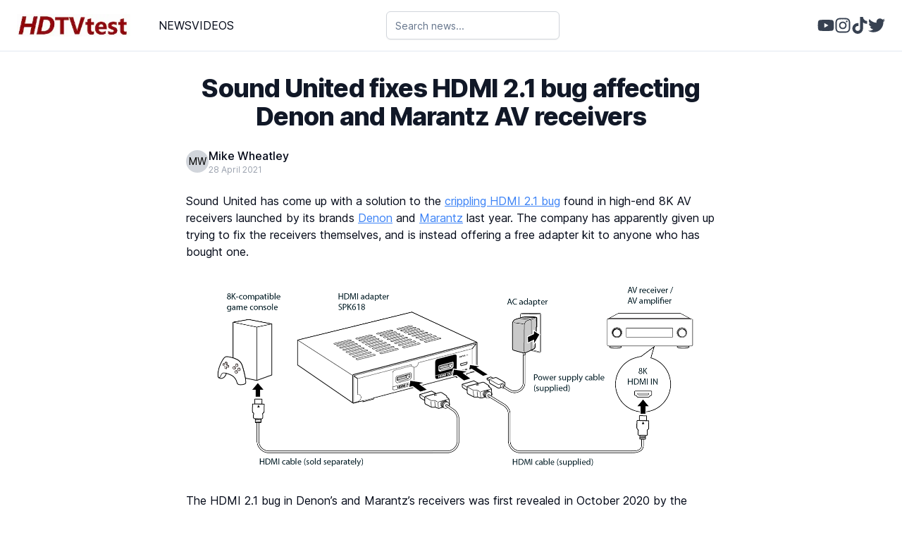

--- FILE ---
content_type: text/html; charset=utf-8
request_url: https://www.hdtvtest.co.uk/news/Sound-United-offers-fix-for-HDMI-21-bug-affecting-Denon-and-Marantz-AV-receivers
body_size: 11232
content:
<!DOCTYPE html><html lang="en"><head><meta charSet="utf-8"/><meta name="viewport" content="width=device-width, initial-scale=1"/><link rel="preload" as="image" href="https://hdtvtest.co.uk/static_data/content/SPK618_Installation_no-bg_EN-26182905-bbd1-46ea-82ac-d75a44aa83d9.jpg"/><link rel="stylesheet" href="/_next/static/css/13451f389596575d.css" data-precedence="next"/><link rel="preload" as="script" fetchPriority="low" href="/_next/static/chunks/webpack-a48f4e653af738e1.js"/><script src="/_next/static/chunks/fd9d1056-707c6afae10298e3.js" async=""></script><script src="/_next/static/chunks/23-3b1996d7924334ed.js" async=""></script><script src="/_next/static/chunks/main-app-a59b0da226a4bb01.js" async=""></script><script src="/_next/static/chunks/231-cfe6fa805106ab1f.js" async=""></script><script src="/_next/static/chunks/app/news/%5Bslug%5D/not-found-b428a2fbddc31d65.js" async=""></script><script src="/_next/static/chunks/8e1d74a4-e90ba136a0f8cd1d.js" async=""></script><script src="/_next/static/chunks/96-09f2df3ee4168e7a.js" async=""></script><script src="/_next/static/chunks/868-0495c84223e4f3d3.js" async=""></script><script src="/_next/static/chunks/145-830c643b70f98d3e.js" async=""></script><script src="/_next/static/chunks/app/layout-511fa24baba5b93c.js" async=""></script><title>Sound United fixes HDMI 2.1 bug affecting Denon and Marantz AV receivers</title><meta name="description" content="Sound United has come up with a solution to the crippling HDMI 2.1 bug found in high-end 8K AV receivers launched by its brands Denon and Marantz last year. The company has apparently given up trying to fix the receivers themselves, and is instead offering"/><link rel="author" href="http://localhost:1337/authors/mw"/><meta name="author" content="Mike Wheatley"/><meta name="publisher" content="https://hdtvtest.co.uk"/><meta name="robots" content="https://hdtvtest.co.uk/robots.txt"/><meta name="fb:app_id" content="263219113786603"/><link rel="canonical" href="/news/Sound-United-offers-fix-for-HDMI-21-bug-affecting-Denon-and-Marantz-AV-receivers"/><meta property="og:title" content="Sound United fixes HDMI 2.1 bug affecting Denon and Marantz AV receivers"/><meta property="og:description" content="Sound United has come up with a solution to the crippling HDMI 2.1 bug found in high-end 8K AV receivers launched by its brands Denon and Marantz last year. The company has apparently given up trying to fix the receivers themselves, and is instead offering"/><meta property="og:url" content="http://localhost:3000/news/Sound-United-offers-fix-for-HDMI-21-bug-affecting-Denon-and-Marantz-AV-receivers"/><meta property="og:site_name" content="HDTV Test"/><meta property="og:image" content="http://localhost:3000/static_data/content/SPK618_Installation_no-bg_EN-26182905-bbd1-46ea-82ac-d75a44aa83d9.jpg"/><meta name="twitter:card" content="summary_large_image"/><meta name="twitter:title" content="Sound United fixes HDMI 2.1 bug affecting Denon and Marantz AV receivers"/><meta name="twitter:description" content="Sound United has come up with a solution to the crippling HDMI 2.1 bug found in high-end 8K AV receivers launched by its brands Denon and Marantz last year. The company has apparently given up trying to fix the receivers themselves, and is instead offering"/><meta name="twitter:image" content="http://localhost:3000/static_data/content/SPK618_Installation_no-bg_EN-26182905-bbd1-46ea-82ac-d75a44aa83d9.jpg"/><link rel="icon" href="https://www.hdtvtest.co.uk/be/uploads/android_chrome_512x512_652031da12.png"/><meta name="next-size-adjust"/><script src="/_next/static/chunks/polyfills-78c92fac7aa8fdd8.js" noModule=""></script></head><body class="__className_aaf875"><header class="sticky top-0 z-50 mx-auto flex w-full max-w-screen-2xl justify-between border-b bg-white px-6 py-2"><div class="flex w-min items-center justify-between pr-4 md:w-[50%] md:justify-start md:pr-0 lg:w-[25%]"><a class="hidden md:block" href="/"><img alt="hdtvtest logo" loading="lazy" width="204" height="40" decoding="async" data-nimg="1" style="color:transparent" srcSet="/_next/image?url=%2F_next%2Fstatic%2Fmedia%2Flogo.17b15875.png&amp;w=256&amp;q=75 1x, /_next/image?url=%2F_next%2Fstatic%2Fmedia%2Flogo.17b15875.png&amp;w=640&amp;q=75 2x" src="/_next/image?url=%2F_next%2Fstatic%2Fmedia%2Flogo.17b15875.png&amp;w=640&amp;q=75"/></a><button class="text-gray-700 md:hidden"><svg class="size-6" fill="none" stroke="currentColor" viewBox="0 0 24 24" xmlns="http://www.w3.org/2000/svg"><path stroke-linecap="round" stroke-linejoin="round" stroke-width="2" d="M4 6h16M4 12h16m-7 6h7"></path></svg></button><div class="hidden items-center gap-4 pl-10 md:flex"><a class="hover:text-blue-500" href="/news">NEWS</a><a class="hover:text-blue-500" href="/videos">VIDEOS</a></div></div><div class="w-full py-2 md:w-1/5"><div class="relative mx-auto w-full max-w-2xl"><div class="relative"><input type="text" class="flex h-10 bg-background px-3 py-2 text-sm ring-offset-background file:border-0 file:bg-transparent file:text-sm file:font-medium placeholder:text-muted-foreground focus-visible:outline-none focus-visible:ring-2 focus-visible:ring-ring focus-visible:ring-offset-2 disabled:cursor-not-allowed disabled:opacity-50 w-full rounded-md border border-gray-300 pr-10 shadow-sm focus:border-blue-500 focus:outline-none focus:ring-1 focus:ring-blue-500" placeholder="Search news..." value=""/></div></div></div><div class="hidden w-1/5 items-center justify-end gap-4 md:flex"><a target="_blank" rel="noopener noreferrer" href="https://www.youtube.com/@hdtvtest"><svg stroke="currentColor" fill="currentColor" stroke-width="0" viewBox="0 0 576 512" class="text-gray-700 hover:text-red-600" height="24" width="24" xmlns="http://www.w3.org/2000/svg"><path d="M549.655 124.083c-6.281-23.65-24.787-42.276-48.284-48.597C458.781 64 288 64 288 64S117.22 64 74.629 75.486c-23.497 6.322-42.003 24.947-48.284 48.597-11.412 42.867-11.412 132.305-11.412 132.305s0 89.438 11.412 132.305c6.281 23.65 24.787 41.5 48.284 47.821C117.22 448 288 448 288 448s170.78 0 213.371-11.486c23.497-6.321 42.003-24.171 48.284-47.821 11.412-42.867 11.412-132.305 11.412-132.305s0-89.438-11.412-132.305zm-317.51 213.508V175.185l142.739 81.205-142.739 81.201z"></path></svg></a><a target="_blank" rel="noopener noreferrer" href="https://www.instagram.com/hdtvtest/?hl=en"><svg stroke="currentColor" fill="currentColor" stroke-width="0" viewBox="0 0 448 512" class="text-gray-700 hover:text-pink-500" height="24" width="24" xmlns="http://www.w3.org/2000/svg"><path d="M224.1 141c-63.6 0-114.9 51.3-114.9 114.9s51.3 114.9 114.9 114.9S339 319.5 339 255.9 287.7 141 224.1 141zm0 189.6c-41.1 0-74.7-33.5-74.7-74.7s33.5-74.7 74.7-74.7 74.7 33.5 74.7 74.7-33.6 74.7-74.7 74.7zm146.4-194.3c0 14.9-12 26.8-26.8 26.8-14.9 0-26.8-12-26.8-26.8s12-26.8 26.8-26.8 26.8 12 26.8 26.8zm76.1 27.2c-1.7-35.9-9.9-67.7-36.2-93.9-26.2-26.2-58-34.4-93.9-36.2-37-2.1-147.9-2.1-184.9 0-35.8 1.7-67.6 9.9-93.9 36.1s-34.4 58-36.2 93.9c-2.1 37-2.1 147.9 0 184.9 1.7 35.9 9.9 67.7 36.2 93.9s58 34.4 93.9 36.2c37 2.1 147.9 2.1 184.9 0 35.9-1.7 67.7-9.9 93.9-36.2 26.2-26.2 34.4-58 36.2-93.9 2.1-37 2.1-147.8 0-184.8zM398.8 388c-7.8 19.6-22.9 34.7-42.6 42.6-29.5 11.7-99.5 9-132.1 9s-102.7 2.6-132.1-9c-19.6-7.8-34.7-22.9-42.6-42.6-11.7-29.5-9-99.5-9-132.1s-2.6-102.7 9-132.1c7.8-19.6 22.9-34.7 42.6-42.6 29.5-11.7 99.5-9 132.1-9s102.7-2.6 132.1 9c19.6 7.8 34.7 22.9 42.6 42.6 11.7 29.5 9 99.5 9 132.1s2.7 102.7-9 132.1z"></path></svg></a><a target="_blank" rel="noopener noreferrer" href=" https://www.tiktok.com/@hdtvtest"><svg stroke="currentColor" fill="currentColor" stroke-width="0" viewBox="0 0 448 512" class="text-gray-700 hover:text-red-600" height="24" width="24" xmlns="http://www.w3.org/2000/svg"><path d="M448,209.91a210.06,210.06,0,0,1-122.77-39.25V349.38A162.55,162.55,0,1,1,185,188.31V278.2a74.62,74.62,0,1,0,52.23,71.18V0l88,0a121.18,121.18,0,0,0,1.86,22.17h0A122.18,122.18,0,0,0,381,102.39a121.43,121.43,0,0,0,67,20.14Z"></path></svg></a><a target="_blank" rel="noopener noreferrer" href="https://x.com/Vincent_Teoh"><svg stroke="currentColor" fill="currentColor" stroke-width="0" viewBox="0 0 512 512" class="text-gray-700 hover:text-blue-500" height="24" width="24" xmlns="http://www.w3.org/2000/svg"><path d="M459.37 151.716c.325 4.548.325 9.097.325 13.645 0 138.72-105.583 298.558-298.558 298.558-59.452 0-114.68-17.219-161.137-47.106 8.447.974 16.568 1.299 25.34 1.299 49.055 0 94.213-16.568 130.274-44.832-46.132-.975-84.792-31.188-98.112-72.772 6.498.974 12.995 1.624 19.818 1.624 9.421 0 18.843-1.3 27.614-3.573-48.081-9.747-84.143-51.98-84.143-102.985v-1.299c13.969 7.797 30.214 12.67 47.431 13.319-28.264-18.843-46.781-51.005-46.781-87.391 0-19.492 5.197-37.36 14.294-52.954 51.655 63.675 129.3 105.258 216.365 109.807-1.624-7.797-2.599-15.918-2.599-24.04 0-57.828 46.782-104.934 104.934-104.934 30.213 0 57.502 12.67 76.67 33.137 23.715-4.548 46.456-13.32 66.599-25.34-7.798 24.366-24.366 44.833-46.132 57.827 21.117-2.273 41.584-8.122 60.426-16.243-14.292 20.791-32.161 39.308-52.628 54.253z"></path></svg></a></div></header><!--$--><!--$--><div class="mx-auto max-w-3xl px-2 pt-6"><div class=""><h1 class="py-2 text-center text-4xl font-extrabold tracking-tight text-gray-900">Sound United fixes HDMI 2.1 bug affecting Denon and Marantz AV receivers</h1><div class="mt-4 flex"><div class="flex items-center gap-4"><a href="/author/mw"><div class="flex size-8 items-center justify-center rounded-full bg-gray-300 px-0.5 text-sm uppercase text-black">MW</div></a><div class="flex flex-col"><a href="/author/mw"><div class="font-medium hover:text-blue-500">Mike Wheatley</div></a><time class="text-xs text-gray-400" dateTime="2024-06-29T09:13:29.717Z">28 April 2021</time></div></div></div></div><div><section class="rich-text py-6 dark:bg-black dark:text-gray-50 "><p>Sound United has come up with a solution to the <a href="https://www.hdtvtest.co.uk/n/HDMI-21-bug-means-Denon-Marantz-and-Yamahas-latest-receivers-cannot-deliver-4K-120Hz">crippling HDMI 2.1 bug</a> found in high-end 8K AV receivers launched by its brands <a href="https://www.hdtvtest.co.uk/n/Denon-debuts-worlds-first-8K-AV-receivers">Denon</a> and <a href="https://hdtvtest.co.uk/n/Marantz-launches-its-first-8K-ready-SR-Series-AV-receivers">Marantz</a> last year. The company has apparently given up trying to fix the receivers themselves, and is instead offering a free adapter kit to anyone who has bought one.</p>
<p><img src="https://hdtvtest.co.uk/static_data/content/SPK618_Installation_no-bg_EN-26182905-bbd1-46ea-82ac-d75a44aa83d9.jpg" alt="undefined"/></p>
<p>The HDMI 2.1 bug in Denon’s and Marantz’s receivers was first revealed in October 2020 by the German language website Heise, <a href="https://www.heise.de/news/Bug-in-HDMI-2-1-Chips-AV-Receiver-Next-Gen-Konsole-und-Grafikkarten-betroffen-4935888.html">which found</a> that the fault lies with the HDMI 2.1 microchip supplied by Panasonic Solutions that powers the devices.</p>
<p>The faulty chip is incompatible with HDMI 2.1, it was revealed. So it meant that anyone trying to pass a 4K signal at 120 frames per second through their Denon or Marantz receiver would only see a black screen. The same goes for 8K at 60fps signals. Strangely though, the HDMI 2.1 output in both receivers was reported to work just fine with the PlayStation 5 console as it remains within that machine&#x27;s maximum bandwidth for HDMI 2.1, but not the new Xbox Series X console or graphics cards from Nvidia and AMD.</p>
<p>The problem for both Denon and Marantz is that because the issue has to do with the underlying hardware, it cannot be fixed through a firmware upgrade.</p>
<p>Sound United, which owns both the Denon and Marantz brands, has since confirmed the issue on its support pages.</p>
<p>&quot;4K/120Hz RGB signal (8-bit, 10-bit, 12-bit) is confirmed to be affected by this issue,&quot; the <a href="https://support.denon.com/app/answers/detail/a%5Fid/7354/kw/setup%20without%20TV">Denon support page</a> reads. &quot;Other 4K/60Hz and 4K/120Hz YCbCr 4:2:0 signals (8-bit) are confirmed to work without issue.&quot;</p>
<p>The 4K/60 and 4K/120 signals are both unaffected because they fall within the capabilities of conventional HDMI 2.0.</p>
<p>As a temporary fix, Sound United advised users to bypass the receiver and instead connect their console directly to the TV, then use the TV’s HDMI eARC port to output sound to the receiver. But while that works, it kind of defeats the object of buying an HDMI 2.1 receiver in the first place, because most HDMI 2.0 receivers support eARC too.</p>
<p>The new Denon and Marantz HDMI adapter kits appear to be the best solution that Sound United can come up with then. The additional box works by converting the signal it receives from the console to something the receiver can understand.</p>
<p>&quot;The SPK618 HDMI adapter solution is designed to remedy a compatibility issue between select Denon A/V receivers that support 4K/120Hz and 8K video resolutions and select gaming consoles that support 4K/120Hz and 8K video resolution output,” <a href="http://www.denon.com/en-us/hdmiadapter">a statement from Denon</a> reads. “If you experience a black screen and no audio when trying to pass through 4K/120Hz or 8K signals from gaming devices connected to the 8K input of the Denon A/V receiver, this adapter will help you to get a proper gaming experience.”</p>
<p>Marantz’s support page <a href="http://www.marantz.com/en-us/hdmiadapter">states something similar</a>, and owners of both receivers are being encouraged to register for the free adapter from May 15.</p>
<p>The HDMI 2.1 bug notably also affects Yamaha receivers too. Yamaha has also <a href="https://uk.yamaha.com/en/news%5Fevents/2020/2020%5Favr-hdmi-caution.html">suggested</a> using HDMI eARC as a temporary fix, but for the time being the company has said that it is &quot;still investigating&quot; the issue and how to respond.</p>
<p>&quot;We will address the reported HDMI 2.1 issue via future updates in order to provide customers with the best solution available but it requires time to clarify all the issues around HDMI2.1,&quot; the company <a href="https://www.flatpanelshd.com/news.php?subaction=showfull&amp;id=1619588759">told</a> FlatPanels HD in a statement.</p></section></div></div><!--/$--><!--/$--><div class="flex items-center justify-center py-6"></div><script src="/_next/static/chunks/webpack-a48f4e653af738e1.js" async=""></script><script>(self.__next_f=self.__next_f||[]).push([0]);self.__next_f.push([2,null])</script><script>self.__next_f.push([1,"1:HL[\"/_next/static/media/c9a5bc6a7c948fb0-s.p.woff2\",\"font\",{\"crossOrigin\":\"\",\"type\":\"font/woff2\"}]\n2:HL[\"/_next/static/css/13451f389596575d.css\",\"style\"]\n"])</script><script>self.__next_f.push([1,"3:I[5751,[],\"\"]\n6:I[9275,[],\"\"]\n8:I[1343,[],\"\"]\n9:I[231,[\"231\",\"static/chunks/231-cfe6fa805106ab1f.js\",\"494\",\"static/chunks/app/news/%5Bslug%5D/not-found-b428a2fbddc31d65.js\"],\"\"]\nc:I[6130,[],\"\"]\n7:[\"slug\",\"Sound-United-offers-fix-for-HDMI-21-bug-affecting-Denon-and-Marantz-AV-receivers\",\"d\"]\nd:[]\n"])</script><script>self.__next_f.push([1,"0:[[[\"$\",\"link\",\"0\",{\"rel\":\"stylesheet\",\"href\":\"/_next/static/css/13451f389596575d.css\",\"precedence\":\"next\",\"crossOrigin\":\"$undefined\"}]],[\"$\",\"$L3\",null,{\"buildId\":\"VSfX5_fplmuBSgTULgwzQ\",\"assetPrefix\":\"\",\"initialCanonicalUrl\":\"/news/Sound-United-offers-fix-for-HDMI-21-bug-affecting-Denon-and-Marantz-AV-receivers\",\"initialTree\":[\"\",{\"children\":[\"news\",{\"children\":[[\"slug\",\"Sound-United-offers-fix-for-HDMI-21-bug-affecting-Denon-and-Marantz-AV-receivers\",\"d\"],{\"children\":[\"__PAGE__\",{}]}]}]},\"$undefined\",\"$undefined\",true],\"initialSeedData\":[\"\",{\"children\":[\"news\",{\"children\":[[\"slug\",\"Sound-United-offers-fix-for-HDMI-21-bug-affecting-Denon-and-Marantz-AV-receivers\",\"d\"],{\"children\":[\"__PAGE__\",{},[[\"$L4\",\"$L5\"],null],null]},[\"$\",\"$L6\",null,{\"parallelRouterKey\":\"children\",\"segmentPath\":[\"children\",\"news\",\"children\",\"$7\",\"children\"],\"error\":\"$undefined\",\"errorStyles\":\"$undefined\",\"errorScripts\":\"$undefined\",\"template\":[\"$\",\"$L8\",null,{}],\"templateStyles\":\"$undefined\",\"templateScripts\":\"$undefined\",\"notFound\":[\"$\",\"div\",null,{\"children\":[[\"$\",\"h2\",null,{\"children\":\"Not Found\"}],[\"$\",\"p\",null,{\"children\":\"Could not find requested resource\"}],[\"$\",\"$L9\",null,{\"href\":\"/\",\"children\":\"Return Home\"}]]}],\"notFoundStyles\":[],\"styles\":null}],[[\"$\",\"div\",null,{\"className\":\"flex min-h-screen flex-col items-center\",\"children\":[\"$\",\"div\",null,{\"className\":\"mt-10 w-full max-w-3xl p-6\",\"children\":[[\"$\",\"div\",null,{\"className\":\"mb-6 h-8 w-3/4 rounded bg-gray-300\"}],[\"$\",\"div\",null,{\"className\":\"mb-6 flex items-center\",\"children\":[[\"$\",\"div\",null,{\"className\":\"mr-3 size-10 rounded-full bg-gray-300\"}],[\"$\",\"div\",null,{\"className\":\"h-4 w-24 rounded bg-gray-300\"}]]}],[\"$\",\"div\",null,{\"className\":\"mb-6 h-64 w-full rounded bg-gray-300\"}],[\"$\",\"div\",null,{\"className\":\"py-10\",\"children\":[[\"$\",\"div\",null,{\"className\":\"mb-2 h-4 w-full rounded bg-gray-300\"}],[\"$\",\"div\",null,{\"className\":\"mb-2 h-4 w-5/6 rounded bg-gray-300\"}],[\"$\",\"div\",null,{\"className\":\"mb-2 h-4 w-2/3 rounded bg-gray-300\"}],[\"$\",\"div\",null,{\"className\":\"mb-2 h-4 w-3/4 rounded bg-gray-300\"}],[\"$\",\"div\",null,{\"className\":\"mb-2 h-4 w-full rounded bg-gray-300\"}],[\"$\",\"div\",null,{\"className\":\"mb-2 h-4 w-1/2 rounded bg-gray-300\"}],[\"$\",\"div\",null,{\"className\":\"mb-2 h-4 w-full rounded bg-gray-300\"}],[\"$\",\"div\",null,{\"className\":\"mb-2 h-4 w-5/6 rounded bg-gray-300\"}],[\"$\",\"div\",null,{\"className\":\"mb-2 h-4 w-2/3 rounded bg-gray-300\"}],[\"$\",\"div\",null,{\"className\":\"mb-2 h-4 w-3/4 rounded bg-gray-300\"}],[\"$\",\"div\",null,{\"className\":\"mb-2 h-4 w-full rounded bg-gray-300\"}]]}]]}]}],[],[]]]},[\"$\",\"$L6\",null,{\"parallelRouterKey\":\"children\",\"segmentPath\":[\"children\",\"news\",\"children\"],\"error\":\"$undefined\",\"errorStyles\":\"$undefined\",\"errorScripts\":\"$undefined\",\"template\":[\"$\",\"$L8\",null,{}],\"templateStyles\":\"$undefined\",\"templateScripts\":\"$undefined\",\"notFound\":\"$undefined\",\"notFoundStyles\":\"$undefined\",\"styles\":null}],null]},[\"$La\",null],[[\"$\",\"div\",null,{\"className\":\"flex h-screen items-center justify-center\",\"children\":[\"$\",\"div\",null,{\"className\":\"size-20 animate-spin rounded-full border-y-2 border-gray-900\"}]}],[],[]]],\"couldBeIntercepted\":false,\"initialHead\":[false,\"$Lb\"],\"globalErrorComponent\":\"$c\",\"missingSlots\":\"$Wd\"}]]\n"])</script><script>self.__next_f.push([1,"e:I[6790,[\"699\",\"static/chunks/8e1d74a4-e90ba136a0f8cd1d.js\",\"231\",\"static/chunks/231-cfe6fa805106ab1f.js\",\"96\",\"static/chunks/96-09f2df3ee4168e7a.js\",\"868\",\"static/chunks/868-0495c84223e4f3d3.js\",\"145\",\"static/chunks/145-830c643b70f98d3e.js\",\"185\",\"static/chunks/app/layout-511fa24baba5b93c.js\"],\"default\"]\na:[\"$\",\"html\",null,{\"lang\":\"en\",\"children\":[\"$\",\"body\",null,{\"className\":\"__className_aaf875\",\"children\":[[\"$\",\"$Le\",null,{\"hasArticles\":false}],[\"$\",\"$L6\",null,{\"parallelRouterKey\":\"children\",\"segmentPath\":[\"children\"],\"error\":\"$undefined\",\"errorStyles\":\"$undefined\",\"errorScripts\":\"$undefined\",\"template\":[\"$\",\"$L8\",null,{}],\"templateStyles\":\"$undefined\",\"templateScripts\":\"$undefined\",\"notFound\":[[\"$\",\"title\",null,{\"children\":\"404: This page could not be found.\"}],[\"$\",\"div\",null,{\"style\":{\"fontFamily\":\"system-ui,\\\"Segoe UI\\\",Roboto,Helvetica,Arial,sans-serif,\\\"Apple Color Emoji\\\",\\\"Segoe UI Emoji\\\"\",\"height\":\"100vh\",\"textAlign\":\"center\",\"display\":\"flex\",\"flexDirection\":\"column\",\"alignItems\":\"center\",\"justifyContent\":\"center\"},\"children\":[\"$\",\"div\",null,{\"children\":[[\"$\",\"style\",null,{\"dangerouslySetInnerHTML\":{\"__html\":\"body{color:#000;background:#fff;margin:0}.next-error-h1{border-right:1px solid rgba(0,0,0,.3)}@media (prefers-color-scheme:dark){body{color:#fff;background:#000}.next-error-h1{border-right:1px solid rgba(255,255,255,.3)}}\"}}],[\"$\",\"h1\",null,{\"className\":\"next-error-h1\",\"style\":{\"display\":\"inline-block\",\"margin\":\"0 20px 0 0\",\"padding\":\"0 23px 0 0\",\"fontSize\":24,\"fontWeight\":500,\"verticalAlign\":\"top\",\"lineHeight\":\"49px\"},\"children\":\"404\"}],[\"$\",\"div\",null,{\"style\":{\"display\":\"inline-block\"},\"children\":[\"$\",\"h2\",null,{\"style\":{\"fontSize\":14,\"fontWeight\":400,\"lineHeight\":\"49px\",\"margin\":0},\"children\":\"This page could not be found.\"}]}]]}]}]],\"notFoundStyles\":[],\"styles\":null}],[\"$\",\"div\",null,{\"className\":\"flex items-center justify-center py-6\"}]]}]}]\n"])</script><script>self.__next_f.push([1,"5:[\"$\",\"div\",null,{\"className\":\"mx-auto max-w-3xl px-2 pt-6\",\"children\":[[\"$\",\"div\",null,{\"className\":\"\",\"children\":[[\"$\",\"h1\",null,{\"className\":\"py-2 text-center text-4xl font-extrabold tracking-tight text-gray-900\",\"children\":\"Sound United fixes HDMI 2.1 bug affecting Denon and Marantz AV receivers\"}],[\"$\",\"div\",null,{\"className\":\"mt-4 flex\",\"children\":[\"$\",\"div\",null,{\"className\":\"flex items-center gap-4\",\"children\":[[\"$\",\"$L9\",null,{\"href\":\"/author/mw\",\"children\":[\"$\",\"div\",null,{\"className\":\"flex size-8 items-center justify-center rounded-full bg-gray-300 px-0.5 text-sm uppercase text-black\",\"children\":\"MW\"}]}],[\"$\",\"div\",null,{\"className\":\"flex flex-col\",\"children\":[[\"$\",\"$L9\",null,{\"href\":\"/author/mw\",\"children\":[\"$\",\"div\",null,{\"className\":\"font-medium hover:text-blue-500\",\"children\":\"Mike Wheatley\"}]}],[\"$\",\"time\",null,{\"className\":\"text-xs text-gray-400\",\"dateTime\":\"2024-06-29T09:13:29.717Z\",\"children\":\"28 April 2021\"}]]}]]}]}]]}],null,[\"$\",\"div\",null,{\"children\":[[\"$\",\"section\",null,{\"className\":\"rich-text py-6 dark:bg-black dark:text-gray-50 \",\"children\":[[\"$\",\"p\",\"p-0\",{\"children\":[\"Sound United has come up with a solution to the \",[\"$\",\"a\",\"a-0\",{\"href\":\"https://www.hdtvtest.co.uk/n/HDMI-21-bug-means-Denon-Marantz-and-Yamahas-latest-receivers-cannot-deliver-4K-120Hz\",\"children\":\"crippling HDMI 2.1 bug\"}],\" found in high-end 8K AV receivers launched by its brands \",[\"$\",\"a\",\"a-1\",{\"href\":\"https://www.hdtvtest.co.uk/n/Denon-debuts-worlds-first-8K-AV-receivers\",\"children\":\"Denon\"}],\" and \",[\"$\",\"a\",\"a-2\",{\"href\":\"https://hdtvtest.co.uk/n/Marantz-launches-its-first-8K-ready-SR-Series-AV-receivers\",\"children\":\"Marantz\"}],\" last year. The company has apparently given up trying to fix the receivers themselves, and is instead offering a free adapter kit to anyone who has bought one.\"]}],\"\\n\",[\"$\",\"p\",\"p-1\",{\"children\":[\"$\",\"img\",\"img-0\",{\"src\":\"https://hdtvtest.co.uk/static_data/content/SPK618_Installation_no-bg_EN-26182905-bbd1-46ea-82ac-d75a44aa83d9.jpg\",\"alt\":\"undefined\"}]}],\"\\n\",[\"$\",\"p\",\"p-2\",{\"children\":[\"The HDMI 2.1 bug in Denon’s and Marantz’s receivers was first revealed in October 2020 by the German language website Heise, \",[\"$\",\"a\",\"a-0\",{\"href\":\"https://www.heise.de/news/Bug-in-HDMI-2-1-Chips-AV-Receiver-Next-Gen-Konsole-und-Grafikkarten-betroffen-4935888.html\",\"children\":\"which found\"}],\" that the fault lies with the HDMI 2.1 microchip supplied by Panasonic Solutions that powers the devices.\"]}],\"\\n\",[\"$\",\"p\",\"p-3\",{\"children\":\"The faulty chip is incompatible with HDMI 2.1, it was revealed. So it meant that anyone trying to pass a 4K signal at 120 frames per second through their Denon or Marantz receiver would only see a black screen. The same goes for 8K at 60fps signals. Strangely though, the HDMI 2.1 output in both receivers was reported to work just fine with the PlayStation 5 console as it remains within that machine's maximum bandwidth for HDMI 2.1, but not the new Xbox Series X console or graphics cards from Nvidia and AMD.\"}],\"\\n\",[\"$\",\"p\",\"p-4\",{\"children\":\"The problem for both Denon and Marantz is that because the issue has to do with the underlying hardware, it cannot be fixed through a firmware upgrade.\"}],\"\\n\",[\"$\",\"p\",\"p-5\",{\"children\":\"Sound United, which owns both the Denon and Marantz brands, has since confirmed the issue on its support pages.\"}],\"\\n\",[\"$\",\"p\",\"p-6\",{\"children\":[\"\\\"4K/120Hz RGB signal (8-bit, 10-bit, 12-bit) is confirmed to be affected by this issue,\\\" the \",[\"$\",\"a\",\"a-0\",{\"href\":\"https://support.denon.com/app/answers/detail/a%5Fid/7354/kw/setup%20without%20TV\",\"children\":\"Denon support page\"}],\" reads. \\\"Other 4K/60Hz and 4K/120Hz YCbCr 4:2:0 signals (8-bit) are confirmed to work without issue.\\\"\"]}],\"\\n\",[\"$\",\"p\",\"p-7\",{\"children\":\"The 4K/60 and 4K/120 signals are both unaffected because they fall within the capabilities of conventional HDMI 2.0.\"}],\"\\n\",[\"$\",\"p\",\"p-8\",{\"children\":\"As a temporary fix, Sound United advised users to bypass the receiver and instead connect their console directly to the TV, then use the TV’s HDMI eARC port to output sound to the receiver. But while that works, it kind of defeats the object of buying an HDMI 2.1 receiver in the first place, because most HDMI 2.0 receivers support eARC too.\"}],\"\\n\",[\"$\",\"p\",\"p-9\",{\"children\":\"The new Denon and Marantz HDMI adapter kits appear to be the best solution that Sound United can come up with then. The additional box works by converting the signal it receives from the console to something the receiver can understand.\"}],\"\\n\",[\"$\",\"p\",\"p-10\",{\"children\":[\"\\\"The SPK618 HDMI adapter solution is designed to remedy a compatibility issue between select Denon A/V receivers that support 4K/120Hz and 8K video resolutions and select gaming consoles that support 4K/120Hz and 8K video resolution output,” \",[\"$\",\"a\",\"a-0\",{\"href\":\"http://www.denon.com/en-us/hdmiadapter\",\"children\":\"a statement from Denon\"}],\" reads. “If you experience a black screen and no audio when trying to pass through 4K/120Hz or 8K signals from gaming devices connected to the 8K input of the Denon A/V receiver, this adapter will help you to get a proper gaming experience.”\"]}],\"\\n\",[\"$\",\"p\",\"p-11\",{\"children\":[\"Marantz’s support page \",[\"$\",\"a\",\"a-0\",{\"href\":\"http://www.marantz.com/en-us/hdmiadapter\",\"children\":\"states something similar\"}],\", and owners of both receivers are being encouraged to register for the free adapter from May 15.\"]}],\"\\n\",[\"$\",\"p\",\"p-12\",{\"children\":[\"The HDMI 2.1 bug notably also affects Yamaha receivers too. Yamaha has also \",[\"$\",\"a\",\"a-0\",{\"href\":\"https://uk.yamaha.com/en/news%5Fevents/2020/2020%5Favr-hdmi-caution.html\",\"children\":\"suggested\"}],\" using HDMI eARC as a temporary fix, but for the time being the company has said that it is \\\"still investigating\\\" the issue and how to respond.\"]}],\"\\n\",[\"$\",\"p\",\"p-13\",{\"children\":[\"\\\"We will address the reported HDMI 2.1 issue via future updates in order to provide customers with the best solution available but it requires time to clarify all the issues around HDMI2.1,\\\" the company \",[\"$\",\"a\",\"a-0\",{\"href\":\"https://www.flatpanelshd.com/news.php?subaction=showfull\u0026id=1619588759\",\"children\":\"told\"}],\" FlatPanels HD in a statement.\"]}]]}]]}]]}]\n"])</script><script>self.__next_f.push([1,"b:[[\"$\",\"meta\",\"0\",{\"name\":\"viewport\",\"content\":\"width=device-width, initial-scale=1\"}],[\"$\",\"meta\",\"1\",{\"charSet\":\"utf-8\"}],[\"$\",\"title\",\"2\",{\"children\":\"Sound United fixes HDMI 2.1 bug affecting Denon and Marantz AV receivers\"}],[\"$\",\"meta\",\"3\",{\"name\":\"description\",\"content\":\"Sound United has come up with a solution to the crippling HDMI 2.1 bug found in high-end 8K AV receivers launched by its brands Denon and Marantz last year. The company has apparently given up trying to fix the receivers themselves, and is instead offering\"}],[\"$\",\"link\",\"4\",{\"rel\":\"author\",\"href\":\"http://localhost:1337/authors/mw\"}],[\"$\",\"meta\",\"5\",{\"name\":\"author\",\"content\":\"Mike Wheatley\"}],[\"$\",\"meta\",\"6\",{\"name\":\"publisher\",\"content\":\"https://hdtvtest.co.uk\"}],[\"$\",\"meta\",\"7\",{\"name\":\"robots\",\"content\":\"https://hdtvtest.co.uk/robots.txt\"}],[\"$\",\"meta\",\"8\",{\"name\":\"fb:app_id\",\"content\":\"263219113786603\"}],[\"$\",\"link\",\"9\",{\"rel\":\"canonical\",\"href\":\"/news/Sound-United-offers-fix-for-HDMI-21-bug-affecting-Denon-and-Marantz-AV-receivers\"}],[\"$\",\"meta\",\"10\",{\"property\":\"og:title\",\"content\":\"Sound United fixes HDMI 2.1 bug affecting Denon and Marantz AV receivers\"}],[\"$\",\"meta\",\"11\",{\"property\":\"og:description\",\"content\":\"Sound United has come up with a solution to the crippling HDMI 2.1 bug found in high-end 8K AV receivers launched by its brands Denon and Marantz last year. The company has apparently given up trying to fix the receivers themselves, and is instead offering\"}],[\"$\",\"meta\",\"12\",{\"property\":\"og:url\",\"content\":\"http://localhost:3000/news/Sound-United-offers-fix-for-HDMI-21-bug-affecting-Denon-and-Marantz-AV-receivers\"}],[\"$\",\"meta\",\"13\",{\"property\":\"og:site_name\",\"content\":\"HDTV Test\"}],[\"$\",\"meta\",\"14\",{\"property\":\"og:image\",\"content\":\"http://localhost:3000/static_data/content/SPK618_Installation_no-bg_EN-26182905-bbd1-46ea-82ac-d75a44aa83d9.jpg\"}],[\"$\",\"meta\",\"15\",{\"name\":\"twitter:card\",\"content\":\"summary_large_image\"}],[\"$\",\"meta\",\"16\",{\"name\":\"twitter:title\",\"content\":\"Sound United fixes HDMI 2.1 bug affecting Denon and Marantz AV receivers\"}],[\"$\",\"meta\",\"17\",{\"name\":\"twitter:description\",\"content\":\"Sound United has come up with a solution to the crippling HDMI 2.1 bug found in high-end 8K AV receivers launched by its brands Denon and Marantz last year. The company has apparently given up trying to fix the receivers themselves, and is instead offering\"}],[\"$\",\"meta\",\"18\",{\"name\":\"twitter:image\",\"content\":\"http://localhost:3000/static_data/content/SPK618_Installation_no-bg_EN-26182905-bbd1-46ea-82ac-d75a44aa83d9.jpg\"}],[\"$\",\"link\",\"19\",{\"rel\":\"icon\",\"href\":\"https://www.hdtvtest.co.uk/be/uploads/android_chrome_512x512_652031da12.png\"}],[\"$\",\"meta\",\"20\",{\"name\":\"next-size-adjust\"}]]\n"])</script><script>self.__next_f.push([1,"4:null\n"])</script></body></html>

--- FILE ---
content_type: text/x-component
request_url: https://www.hdtvtest.co.uk/videos?_rsc=1sep7
body_size: 119
content:
0:["VSfX5_fplmuBSgTULgwzQ",[["children","videos",["videos",{"children":["__PAGE__",{}]}],null,null]]]


--- FILE ---
content_type: application/javascript; charset=UTF-8
request_url: https://www.hdtvtest.co.uk/_next/static/chunks/app/news/%5Bslug%5D/not-found-b428a2fbddc31d65.js
body_size: 214
content:
(self.webpackChunk_N_E=self.webpackChunk_N_E||[]).push([[494,769],{5822:function(n,e,u){Promise.resolve().then(u.t.bind(u,231,23))}},function(n){n.O(0,[231,971,23,744],function(){return n(n.s=5822)}),_N_E=n.O()}]);

--- FILE ---
content_type: text/x-component
request_url: https://www.hdtvtest.co.uk/news?_rsc=1sep7
body_size: 111
content:
0:["VSfX5_fplmuBSgTULgwzQ",[["children","news","children","__PAGE__",["__PAGE__",{}],null,null]]]


--- FILE ---
content_type: text/x-component
request_url: https://www.hdtvtest.co.uk/?_rsc=1sep7
body_size: 103
content:
0:["VSfX5_fplmuBSgTULgwzQ",[["children","__PAGE__",["__PAGE__",{}],null,null]]]


--- FILE ---
content_type: application/javascript; charset=UTF-8
request_url: https://www.hdtvtest.co.uk/_next/static/chunks/app/layout-511fa24baba5b93c.js
body_size: 4720
content:
(self.webpackChunk_N_E=self.webpackChunk_N_E||[]).push([[185],{4654:function(){},8751:function(e,t,r){Promise.resolve().then(r.t.bind(r,4671,23)),Promise.resolve().then(r.t.bind(r,3054,23)),Promise.resolve().then(r.bind(r,6790))},8030:function(e,t,r){"use strict";r.d(t,{Z:function(){return i}});var n=r(2265);/**
 * @license lucide-react v0.378.0 - ISC
 *
 * This source code is licensed under the ISC license.
 * See the LICENSE file in the root directory of this source tree.
 */let a=e=>e.replace(/([a-z0-9])([A-Z])/g,"$1-$2").toLowerCase(),l=function(){for(var e=arguments.length,t=Array(e),r=0;r<e;r++)t[r]=arguments[r];return t.filter((e,t,r)=>!!e&&r.indexOf(e)===t).join(" ")};/**
 * @license lucide-react v0.378.0 - ISC
 *
 * This source code is licensed under the ISC license.
 * See the LICENSE file in the root directory of this source tree.
 */var s={xmlns:"http://www.w3.org/2000/svg",width:24,height:24,viewBox:"0 0 24 24",fill:"none",stroke:"currentColor",strokeWidth:2,strokeLinecap:"round",strokeLinejoin:"round"};/**
 * @license lucide-react v0.378.0 - ISC
 *
 * This source code is licensed under the ISC license.
 * See the LICENSE file in the root directory of this source tree.
 */let o=(0,n.forwardRef)((e,t)=>{let{color:r="currentColor",size:a=24,strokeWidth:o=2,absoluteStrokeWidth:i,className:c="",children:d,iconNode:u,...f}=e;return(0,n.createElement)("svg",{ref:t,...s,width:a,height:a,stroke:r,strokeWidth:i?24*Number(o)/Number(a):o,className:l("lucide",c),...f},[...u.map(e=>{let[t,r]=e;return(0,n.createElement)(t,r)}),...Array.isArray(d)?d:[d]])}),i=(e,t)=>{let r=(0,n.forwardRef)((r,s)=>{let{className:i,...c}=r;return(0,n.createElement)(o,{ref:s,iconNode:t,className:l("lucide-".concat(a(e)),i),...c})});return r.displayName="".concat(e),r}},6790:function(e,t,r){"use strict";r.d(t,{default:function(){return v}});var n=r(7437),a=r(2265),l=r(7138),s=r(6648),o=r(1942),i={src:"/_next/static/media/logo.17b15875.png",height:52,width:265,blurDataURL:"[data-uri]",blurWidth:8,blurHeight:2},c=r(9354);let d=a.forwardRef((e,t)=>{let{className:r,type:a,...l}=e;return(0,n.jsx)("input",{type:a,className:(0,c.cn)("flex h-10 w-full rounded-md border border-input bg-background px-3 py-2 text-sm ring-offset-background file:border-0 file:bg-transparent file:text-sm file:font-medium placeholder:text-muted-foreground focus-visible:outline-none focus-visible:ring-2 focus-visible:ring-ring focus-visible:ring-offset-2 disabled:cursor-not-allowed disabled:opacity-50",r),ref:t,...l})});d.displayName="Input";var u=r(8030);/**
 * @license lucide-react v0.378.0 - ISC
 *
 * This source code is licensed under the ISC license.
 * See the LICENSE file in the root directory of this source tree.
 */let f=(0,u.Z)("LoaderCircle",[["path",{d:"M21 12a9 9 0 1 1-6.219-8.56",key:"13zald"}]]),h=(0,u.Z)("X",[["path",{d:"M18 6 6 18",key:"1bl5f8"}],["path",{d:"m6 6 12 12",key:"d8bk6v"}]]);var m=r(7577);let b=()=>{let[e,t]=(0,a.useState)(""),[r,o]=(0,a.useState)([]),[i,c]=(0,a.useState)(!1),u=async e=>{let t=await (0,m.I)("/news",{sort:{publishedAt:"desc"},populate:{cover:{fields:["url"]},category:{populate:"*"},authorsBio:{populate:{avatar:{fields:["url"]}}}},pagination:{limit:20},filters:{title:{$containsi:e}}},{headers:{Authorization:"Bearer ".concat("[base64]")},cache:"no-store"});return(null==t?void 0:t.data)||[]},b=async e=>{let r=e.target.value;t(r),c(!0),r?o(await u(r)):o([]),c(!1)},v=()=>{t(""),o([])},p=e=>{var t,r,n;let a=e.attributes;return(null==a?void 0:a.legacy_cover_image_url)&&["/static_data","/news/wp-content"].some(e=>{var t;return null===(t=a.legacy_cover_image_url)||void 0===t?void 0:t.startsWith(e)})?"".concat("https://www.hdtvtest.co.uk").concat(a.legacy_cover_image_url):(null==a?void 0:a.legacy_cover_image_url)?a.legacy_cover_image_url:(null===(n=a.cover)||void 0===n?void 0:null===(r=n.data)||void 0===r?void 0:null===(t=r.attributes)||void 0===t?void 0:t.url)?"".concat("https://www.hdtvtest.co.uk/be").concat(a.cover.data.attributes.url):null},x=()=>{v()};return(0,n.jsxs)("div",{className:"relative mx-auto w-full max-w-2xl",children:[(0,n.jsxs)("div",{className:"relative",children:[(0,n.jsx)(d,{type:"text",placeholder:"Search news...",value:e,onChange:b,className:"w-full rounded-md border border-gray-300 pr-10 shadow-sm focus:border-blue-500 focus:outline-none focus:ring-1 focus:ring-blue-500"}),e&&(0,n.jsx)("button",{onClick:v,className:"absolute right-2 top-1/2 -translate-y-1/2",children:i?(0,n.jsx)(f,{className:"size-5 animate-spin text-gray-400"}):(0,n.jsx)(h,{className:"size-5 text-gray-400"})})]}),r.length>0&&(0,n.jsx)("ul",{className:"absolute mt-2 max-h-[550px] w-full min-w-[320px] overflow-y-auto rounded-md border border-gray-200 bg-white shadow-lg",children:r.map(e=>{let t=p(e);return(0,n.jsx)("li",{className:"border-b border-gray-100 last:border-b-0",children:(0,n.jsxs)(l.default,{href:"/news/".concat(e.attributes.slug),className:"flex items-center gap-4 p-4 transition-colors hover:bg-gray-50",onClick:x,children:[t&&(0,n.jsx)("div",{className:"size-20 shrink-0 overflow-hidden rounded-md",children:(0,n.jsx)(s.default,{src:t,alt:e.attributes.title,width:160,height:160,className:"size-full object-cover"})}),(0,n.jsx)("div",{className:"grow",children:(0,n.jsx)("h3",{className:"text-sm font-medium text-gray-900",children:e.attributes.title})})]})},e.id)})})]})};var v=e=>{let{hasArticles:t}=e,[r,c]=(0,a.useState)(!1);return(0,a.useEffect)(()=>{r?document.body.style.overflow="hidden":document.body.style.overflow=""},[r]),(0,n.jsxs)("header",{className:"sticky top-0 z-50 mx-auto flex w-full max-w-screen-2xl justify-between border-b bg-white px-6 py-2",children:[(0,n.jsxs)("div",{className:"flex w-min items-center justify-between pr-4 md:w-[50%] md:justify-start md:pr-0 lg:w-[25%]",children:[(0,n.jsx)(l.default,{href:"/",className:"hidden md:block",children:(0,n.jsx)(s.default,{height:40,src:i,alt:"hdtvtest logo"})}),(0,n.jsx)("button",{className:"text-gray-700 md:hidden",onClick:()=>c(!r),children:(0,n.jsx)("svg",{className:"size-6",fill:"none",stroke:"currentColor",viewBox:"0 0 24 24",xmlns:"http://www.w3.org/2000/svg",children:r?(0,n.jsx)("path",{strokeLinecap:"round",strokeLinejoin:"round",strokeWidth:2,d:"M6 18L18 6M6 6l12 12"}):(0,n.jsx)("path",{strokeLinecap:"round",strokeLinejoin:"round",strokeWidth:2,d:"M4 6h16M4 12h16m-7 6h7"})})}),(0,n.jsxs)("div",{className:"hidden items-center gap-4 pl-10 md:flex",children:[(0,n.jsx)(l.default,{className:"hover:text-blue-500",href:"/news",children:"NEWS"}),(0,n.jsx)(l.default,{className:"hover:text-blue-500",href:"/videos",children:"VIDEOS"}),t?(0,n.jsx)(l.default,{className:"hover:text-blue-500",href:"/articles",children:"ARTICLES"}):null]})]}),(0,n.jsx)("div",{className:"w-full py-2 md:w-1/5",children:(0,n.jsx)(b,{})}),(0,n.jsxs)("div",{className:"hidden w-1/5 items-center justify-end gap-4 md:flex",children:[(0,n.jsx)(l.default,{href:"https://www.youtube.com/@hdtvtest",target:"_blank",rel:"noopener noreferrer",children:(0,n.jsx)(o.V2E,{className:"text-gray-700 hover:text-red-600",size:24})}),(0,n.jsx)(l.default,{href:"https://www.instagram.com/hdtvtest/?hl=en",target:"_blank",rel:"noopener noreferrer",children:(0,n.jsx)(o.Zf_,{className:"text-gray-700 hover:text-pink-500",size:24})}),(0,n.jsx)(l.default,{href:" https://www.tiktok.com/@hdtvtest",target:"_blank",rel:"noopener noreferrer",children:(0,n.jsx)(o.nTm,{className:"text-gray-700 hover:text-red-600",size:24})}),(0,n.jsx)(l.default,{href:"https://x.com/Vincent_Teoh",target:"_blank",rel:"noopener noreferrer",children:(0,n.jsx)(o.fWC,{className:"text-gray-700 hover:text-blue-500",size:24})})]}),r&&(0,n.jsxs)("div",{className:"fixed inset-0 z-50 flex flex-col items-center justify-center bg-white p-4 shadow-lg",children:[(0,n.jsx)("button",{className:"self-end text-gray-700",onClick:()=>c(!1),children:(0,n.jsx)("svg",{className:"size-6",fill:"none",stroke:"currentColor",viewBox:"0 0 24 24",xmlns:"http://www.w3.org/2000/svg",children:(0,n.jsx)("path",{strokeLinecap:"round",strokeLinejoin:"round",strokeWidth:2,d:"M6 18L18 6M6 6l12 12"})})}),(0,n.jsx)(l.default,{className:"w-full py-2 text-center hover:text-blue-500",href:"/",children:"HOME"}),(0,n.jsx)(l.default,{className:"w-full py-2 text-center hover:text-blue-500",href:"/news",children:"NEWS"}),(0,n.jsx)(l.default,{className:"w-full py-2 text-center hover:text-blue-500",href:"/videos",children:"VIDEOS"}),(0,n.jsx)(l.default,{className:"w-full py-2 text-center hover:text-blue-500",href:"/articles",children:"ARTICLES"}),(0,n.jsxs)("div",{className:"mt-4 flex justify-center gap-4",children:[(0,n.jsx)(l.default,{href:"https://www.youtube.com/@hdtvtest",target:"_blank",rel:"noopener noreferrer",children:(0,n.jsx)(o.V2E,{className:"text-gray-700 hover:text-red-600",size:24})}),(0,n.jsx)(l.default,{href:"https://www.instagram.com/hdtvtest/?hl=en",target:"_blank",rel:"noopener noreferrer",children:(0,n.jsx)(o.Zf_,{className:"text-gray-700 hover:text-pink-500",size:24})}),(0,n.jsx)(l.default,{href:" https://www.tiktok.com/@hdtvtest",target:"_blank",rel:"noopener noreferrer",children:(0,n.jsx)(o.nTm,{className:"text-gray-700 hover:text-red-600",size:24})}),(0,n.jsx)(l.default,{href:"https://x.com/Vincent_Teoh",target:"_blank",rel:"noopener noreferrer",children:(0,n.jsx)(o.fWC,{className:"text-gray-700 hover:text-blue-500",size:24})})]})]})]})}},9354:function(e,t,r){"use strict";r.d(t,{cn:function(){return l}});var n=r(4839),a=r(6164);function l(){for(var e=arguments.length,t=Array(e),r=0;r<e;r++)t[r]=arguments[r];return(0,a.m6)((0,n.W)(t))}},8171:function(e,t,r){"use strict";r.d(t,{$0:function(){return l},pK:function(){return a}});var n=r(357);function a(){let e=arguments.length>0&&void 0!==arguments[0]?arguments[0]:"";return"".concat(n.env.STRAPI_API_URL||"https://www.hdtvtest.co.uk/be").concat(e)}function l(e){return null==e?null:e.startsWith("http")||e.startsWith("//")?e:"".concat(a()).concat(e)}},7577:function(e,t,r){"use strict";r.d(t,{I:function(){return s}});var n=r(7334),a=r.n(n),l=r(8171);async function s(e){let t=arguments.length>1&&void 0!==arguments[1]?arguments[1]:{},r=arguments.length>2&&void 0!==arguments[2]?arguments[2]:{};try{let n={headers:{"Content-Type":"application/json"},cache:"no-store",...r},s=a().stringify(t),o="".concat((0,l.pK)("/api".concat(e).concat(s?"?".concat(s):""))),i=await fetch(o,n);return await i.json()}catch(e){throw console.error(e),Error("Please check if your server is running and you set all the required tokens.")}}},3054:function(){},4671:function(e){e.exports={style:{fontFamily:"'__Inter_aaf875', '__Inter_Fallback_aaf875'",fontStyle:"normal"},className:"__className_aaf875"}},1810:function(e,t,r){"use strict";r.d(t,{w_:function(){return d}});var n=r(2265),a={color:void 0,size:void 0,className:void 0,style:void 0,attr:void 0},l=n.createContext&&n.createContext(a),s=["attr","size","title"];function o(){return(o=Object.assign?Object.assign.bind():function(e){for(var t=1;t<arguments.length;t++){var r=arguments[t];for(var n in r)Object.prototype.hasOwnProperty.call(r,n)&&(e[n]=r[n])}return e}).apply(this,arguments)}function i(e,t){var r=Object.keys(e);if(Object.getOwnPropertySymbols){var n=Object.getOwnPropertySymbols(e);t&&(n=n.filter(function(t){return Object.getOwnPropertyDescriptor(e,t).enumerable})),r.push.apply(r,n)}return r}function c(e){for(var t=1;t<arguments.length;t++){var r=null!=arguments[t]?arguments[t]:{};t%2?i(Object(r),!0).forEach(function(t){var n,a;n=t,a=r[t],(n=function(e){var t=function(e,t){if("object"!=typeof e||!e)return e;var r=e[Symbol.toPrimitive];if(void 0!==r){var n=r.call(e,t||"default");if("object"!=typeof n)return n;throw TypeError("@@toPrimitive must return a primitive value.")}return("string"===t?String:Number)(e)}(e,"string");return"symbol"==typeof t?t:t+""}(n))in e?Object.defineProperty(e,n,{value:a,enumerable:!0,configurable:!0,writable:!0}):e[n]=a}):Object.getOwnPropertyDescriptors?Object.defineProperties(e,Object.getOwnPropertyDescriptors(r)):i(Object(r)).forEach(function(t){Object.defineProperty(e,t,Object.getOwnPropertyDescriptor(r,t))})}return e}function d(e){return t=>n.createElement(u,o({attr:c({},e.attr)},t),function e(t){return t&&t.map((t,r)=>n.createElement(t.tag,c({key:r},t.attr),e(t.child)))}(e.child))}function u(e){var t=t=>{var r,{attr:a,size:l,title:i}=e,d=function(e,t){if(null==e)return{};var r,n,a=function(e,t){if(null==e)return{};var r={};for(var n in e)if(Object.prototype.hasOwnProperty.call(e,n)){if(t.indexOf(n)>=0)continue;r[n]=e[n]}return r}(e,t);if(Object.getOwnPropertySymbols){var l=Object.getOwnPropertySymbols(e);for(n=0;n<l.length;n++)r=l[n],!(t.indexOf(r)>=0)&&Object.prototype.propertyIsEnumerable.call(e,r)&&(a[r]=e[r])}return a}(e,s),u=l||t.size||"1em";return t.className&&(r=t.className),e.className&&(r=(r?r+" ":"")+e.className),n.createElement("svg",o({stroke:"currentColor",fill:"currentColor",strokeWidth:"0"},t.attr,a,d,{className:r,style:c(c({color:e.color||t.color},t.style),e.style),height:u,width:u,xmlns:"http://www.w3.org/2000/svg"}),i&&n.createElement("title",null,i),e.children)};return void 0!==l?n.createElement(l.Consumer,null,e=>t(e)):t(a)}}},function(e){e.O(0,[178,699,231,96,868,145,971,23,744],function(){return e(e.s=8751)}),_N_E=e.O()}]);

--- FILE ---
content_type: text/x-component
request_url: https://www.hdtvtest.co.uk/author/mw?_rsc=1sep7
body_size: 137
content:
0:["VSfX5_fplmuBSgTULgwzQ",[["children","author",["author",{"children":[["slug","mw","d"],{"children":["__PAGE__",{}]}]}],null,null]]]
